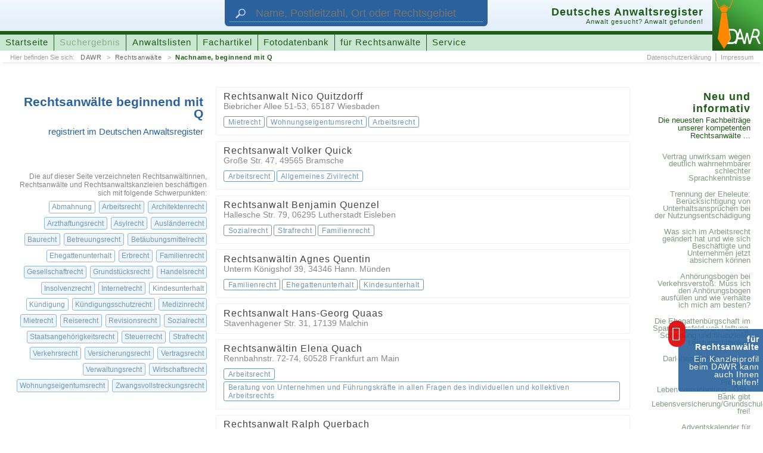

--- FILE ---
content_type: text/html; charset=UTF-8
request_url: https://www.anwaltsregister.de/Anwaelte_aus_Deutschland/Nachnamen_beginnend_mit_Q.html
body_size: 28382
content:
<!DOCTYPE html>
<html id="pl2" xmlns:og="http://opengraphprotocol.org/schema/" xmlns:fb="http://www.facebook.com/2008/fbml"><head><title>DAWR > Rechtsanwälte beginnend mit Q < Deutsches Anwaltsregister</title><link rel="canonical" href="https://www.anwaltsregister.de/Anwaelte_aus_Deutschland/Nachnamen_beginnend_mit_Q.html">  <meta http-equiv="content-type" content="text/html; charset=UTF-8"><meta name="description" content="Mit Q beginnenden Rechtsanwälte1"><meta name="author" content="ra-online GmbH"><meta name="publisher" content="ra-online GmbH, Berlin"><meta name="resource-type" content="document"><meta name="audience" content="alle"><meta name="page-type" content="Suchportal"><meta name="page-topic" content="Anwaltssuche mit juristischen Zusatzinformationen"><meta http-equiv="content-script-type" content="text/javascript"><meta http-equiv="content-style-type" content="text/css"><meta http-equiv="content-language" content="de"><meta name="language" content="de"><meta name="generator" content="ra-page - developed from ra-online GmbH"><meta name="copyright" content="ra-online GmbH, 2006-23"><meta name="robots" content="index, follow"><meta name="viewport" content="width: device-width, initial-scale=1"><meta property="og:title" content="DAWR &gt; Rechtsanwälte beginnend mit Q &lt; Deutsches Anwaltsregister"><meta property="og:type" content="website"><meta property="og:url" content="http://www.anwaltsregister.de/Anwaelte_aus_Deutschland/Nachnamen_beginnend_mit_Q.html"><meta property="og:image" content="http://www.anwaltsregister.de/layout/2015SpLA.original/images/facebookLogo_DAWR.png"><meta property="og:image:width" content="300"><meta property="og:image:height" content="300"><meta property="og:description" content="Mit Q beginnenden Rechtsanwälte1"><meta property="og:site_name" content="anwaltsregister.de"><meta property="fb:app_id" content="1666603953590761"><meta name="DC.title" content="DAWR &gt; Rechtsanwälte beginnend mit Q &lt; Deutsches Anwaltsregister"><meta name="DC.subject" content="Rechtsanwaltsverzeichnis, Urteil, Beschluss, Information"><meta name="DC.description" content="Mit Q beginnenden Rechtsanwälte1"><meta name="DC.creator" content="ra-online GmbH"><meta name="DC.publisher" content="ra-online GmbH, Berlin"><meta name="DC.contributor" content="Marco Mruk (ra-online GmbH), Stefan Janus (ra-online GmbH)"><meta name="DC.type" content="Text"><meta name="DC.format" content="Text"><meta name="DC.format.medium" scheme="IMT" content="text/html"><meta name="DC.identifier" scheme="URI" content="https://www.anwaltsregister.de/Anwaelte_aus_Deutschland/Nachnamen_beginnend_mit_Q.html"><meta name="DC.language" scheme="RFC3066" content="de-DE"><meta name="DC.coverage" content="Berlin"><meta name="DC.rightsHolder" content="ra-online GmbH, 2006-23"><meta name="DC.rights" content="© Copyright by ra-online GmbH, 2006-23"><link rel="icon" href="../layout/2015SpLA.original/images/favicon.ico" type="image/ico"><link rel="shortcut icon" href="../layout/2015SpLA.original/images/favicon.ico"><link rel="apple-touch-icon" href="../layout/2015SpLA.original/images/apple-touch-icon-57x57-precomposed.png"><link rel="apple-touch-icon" sizes="72x72" href="../layout/2015SpLA.original/images/apple-touch-icon-72x72-precomposed.png"><link rel="apple-touch-icon" sizes="76x76" href="../layout/2015SpLA.original/images/apple-touch-icon-76x76-precomposed.png"><link rel="apple-touch-icon" sizes="114x114" href="../layout/2015SpLA.original/images/apple-touch-icon-114x114-precomposed.png"><link rel="apple-touch-icon" sizes="120x120" href="../layout/2015SpLA.original/images/apple-touch-icon-120x120-precomposed.png"><link rel="apple-touch-icon" sizes="144x144" href="../layout/2015SpLA.original/images/apple-touch-icon-144x144-precomposed.png"><link rel="apple-touch-icon" sizes="152x152" href="../layout/2015SpLA.original/images/apple-touch-icon-152x152-precomposed.png"><script type="application/ld+json">{"@context":"https:\/\/schema.org","@type":"BreadcrumbList","itemListElement":[{"@type":"ListItem","position":1,"name":"DAWR","item":"https:\/\/www.anwaltsregister.de\/"},{"@type":"ListItem","position":2,"name":"Rechtsanw\u00e4lte","item":"https:\/\/www.anwaltsregister.de\/Anwaelte_aus_Deutschland.html"},{"@type":"ListItem","position":3,"name":"Nachname, beginnend mit Q","item":"https:\/\/www.anwaltsregister.de\/Anwaelte_aus_Deutschland\/Nachnamen_beginnend_mit_Q.html"}]}</script><script type="application/ld+json">{ "@context": "https://schema.org", "@type": "WebSite", "url": "https://www.anwaltsregister.de/", "potentialAction": {  "@type": "SearchAction",  "target": {   "@type": "EntryPoint",   "urlTemplate": "../Anwaltssuche.htmlq={search_term_string}&ref=google"  },  "query-input": "required name=search_term_string" }}</script> <script type="text/javascript"><!--
window.cookieconsent_options = { message: 'Wir benutzen Cookies zur Analyse, für Werbung und die individuelle Anpassung unserer Webseite. Mit der weiteren Nutzung von anwaltsregister.de erklären Sie sich damit einverstanden.', dismiss: 'Einverstanden', learnMore: 'Weitere&nbsp;Informationen', link: 'https://www.anwaltsregister.de/Impressum.html', theme: '../layout/2015SpLA.original/css/cookieConsent_dark-bottom.css' };
--></script><link rel="stylesheet" media="all" type="text/css" href="../_temp/compile/css538b66f1c5099993c85b168c08eb5e68c492378399.css"></head><body id="page_attorneylist"><script type="text/javascript"  src="../_temp/compile/complete.760611630a6a8ff05d2f0137a9faf1db.js"></script>  <div style="font-size: 0.01pt;">&nbsp;</div><div id="technicalHint" class="nonVisibleElements">
wichtiger technischer Hinweis:<br>
Sie sehen diese Hinweismeldung, weil Sie entweder die Darstellung von Cascading Style Sheets (CSS) in Ihrem Browser unterbunden haben, Ihr Browser nicht vollst�ndig mit dem Standard HTML 5 kompatibel ist oder ihr Browsercache die Stylesheet-Angaben 'verschluckt' hat. Lesen Sie mehr zu diesem Thema und weitere Informationen zum Design dieser Homepage unter folgender Adresse:&nbsp;&nbsp;&nbsp;->&nbsp;&nbsp;<a href="https://www.anwaltsregister.de/technische_Hinweise.htm" rel="nofollow" target="_blank">weitere Hinweise und Informationen</a></div><a id="documentbegin"></a><div id="body" role="ssmContent"><header id="headerMain" itemscope itemtype="http://schema.org/WebSite" role="ssmFixedHeader"><meta itemprop="url" content="https://www.anwaltsregister.de/"/><div role="ssmMenu"><div id="attorneysearchForm"><div class="wrapper"><form class="attorneysearch" action="../Anwaltssuche.html" target="_self" method="get"><input id="attorneysearchReferer" name="ref" type="hidden" value="headersegment"><input id="attorneysearchQuery" name="q" class="textfield" type="text" maxlength="" title="Geben Sie hier den Namen des Rechtsanwalts oder der Rechtsanwältin, die Postleitzahl, den Ort oder das Rechtsgebiet ein, nach dem gesucht werden soll." placeholder="Name, Postleitzahl, Ort oder Rechtsgebiet" itemprop="query-input"><input id="attorneysearchSubmit" class="button" type="submit" value="suchen" title="Klicken Sie hier, um die Suche zu starten."></form><div class="symbol"><img src="[data-uri]" width="132" height="88" border="0" alt="Suche" title="Suche"></div></div></div><div class="wrapper"><div id="logo"><a href="https://www.anwaltsregister.de/" target="_self" title="Das Deutsche Anwaltsregister (DAWR) hilft Ihnen einen Rechtsanwalt oder eine Rechstanwältin zu finden!"><img src="[data-uri]" width="128" height="128" border="0" alt="Logo des Deutschen Anwaltsregister (DAWR)"></a></div><div id="headerSegmentA"><div class="wrapper">   <div id="attorneysearchActivation"><span class="buttonLabel">Anwalt suchen</span><span class="hover">&nbsp;</span></div><div id="mainMenuActivation" role="ssmOpenButton"><span class="buttonLabel">Menü einblenden</span>&nbsp;</div></div></div><div id="headerSegmentB"><div class="wrapper"><div class="titleAndSloganBlock"><h3 class="title">Deutsches Anwaltsregister</h3><h4 class="subtitle">Anwalt gesucht? Anwalt gefunden!</h4><p class="homeLink"><img src="[data-uri]"></img><span class="link"><span class="label">URL des Portals:</span> https://www.anwaltsregister.de/</span></p></div><nav id="mainMenuline"><ul><li class="menuEntryUnselected"><a class="link" href="https://www.anwaltsregister.de/" target="_self" title="Wechsle zur Startseite">Startseite</a></li><li class="menuEntryUnselected"><span class="link" title="Unsere Anwaltssuche findet alle bei uns registrierten Rechtsanwältinnen und Rechtsanwälte">Suchergebnis</span></li><li class="menuEntryUnselected"><a class="link" href="https://www.anwaltsregister.de/Anwaelte_aus_Deutschland.html" target="_self" title="Alle bei uns registrierten Rechtsanwältinnen und Rechtsanwälte finden Sie sortiert in verschiedenen Auflistungen">Anwaltslisten</a></li><li class="menuEntryUnselected"><a class="link" href="https://www.anwaltsregister.de/interessante_Fachartikel_von_kompetenten_Autoren.html" target="_self" title="Hier veröffentlichen kompetente Rechtsanwälte Fachartikel zu interessanten Themen ...">Fachartikel</a></li><li class="menuEntryUnselected"><a class="link" href="https://www.anwaltsregister.de/Foto" target="_self" title="Nutzen Sie unsere Sammlung von Fotos und Grafiken für den kostenlosen Einsatz im Internet ...">Fotodatenbank</a></li><li class="menuEntryUnselected"><a class="link" href="https://www.anwaltsregister.de/Anwaltsmarketing_-_Neue_Mandate_fuer_Rechtsanwaelte_durch_Internet_und_Marketing.html" target="_self" title="Für Rechtsanwälte und Rechtsanwältinnen bietet unser Portal viele Möglichkeiten sich bekannt zu machen  ...">für Rechtsanwälte</a></li><li class="menuEntryUnselected"><a class="link" href="https://www.anwaltsregister.de/Service.html" target="_self" title="Klicken Sie hier um die DAWR-Schmerzensgeldtabelle oder den DAWR-Scheidungskostenrechner aufzurufen ...">Service</a></li></ul></nav></div></div><div id="headerSegmentC"><div class="wrapper">   <nav id="bcNav" class="bcNav"><span class="hint">Hier befinden Sie sich: </span><ul><li><a href="https://www.anwaltsregister.de/" target="_self" title="Startseite des Deutschen Anwaltsregisters (DAWR)">DAWR</a></li><li><a href="https://www.anwaltsregister.de/Anwaelte_aus_Deutschland.html" target="_self" title="Alle bei uns registrierten Rechtsanwältinnen und Rechtsanwälte finden Sie sortiert in verschiedenen Auflistungen">Rechtsanwälte</a></li><li class="lastLevel"><a href="https://www.anwaltsregister.de/Anwaelte_aus_Deutschland/Nachnamen_beginnend_mit_Q.html" target="_self" title="Finden Sie hier alle registrierten Rechtsanwälte, deren Nachname mit Q beginnt ...">Nachname, beginnend mit Q</a></li></ul></nav><nav class="subMenuline subMenulineRight"><ul><li><a class="link" href="https://www.anwaltsregister.de/Datenschutzerklaerung.html" target="_self" title="Öffne die Datenschutzerklärung">Datenschutzerklärung</a></li><li><a class="link" href="https://www.anwaltsregister.de/Impressum.html" target="_self" title="Wechsle zum Impressum">Impressum</a></li></ul></nav></div></div></div></div></header><div id="bodyLevel1"><div id="bodyLevel2"><div id="attorneylist"><div id="attorneylist" class="xxxs4 xxs4 xs18 s12 m12 l12 xl10 xxl10 xxxl10 xxxxl10 columns"><div class="xxxs4 xxs4 xs18 s12 m4 l4 xl4 xxl4 xxxl4 xxxxl4 columns"><div id="attorneylistInfoA"><div class="list_surname versionB"><h1 class="titleA">Rechtsanwälte beginnend mit Q <span class="titleB">registriert im Deutschen Anwaltsregister</span></h1></div></div><div id="attorneylistInfoB"><div class="versionA"><nav class="keywordLinkblock fieldsOfActivity"><p>Die auf dieser Seite verzeichneten Rechtsanwältinnen, Rechtsanwälte und Rechtsanwaltskanzleien beschäftigen sich mit folgende Schwerpunkten:<br><a class="linkB" href="https://www.anwaltsregister.de/Anwaelte_aus_Deutschland/Abmahnung/Nachnamen_beginnend_mit_Q.html" target="_self" title="Rechtsanwälte mit dem Schwerpunkt Abmahnung präsentieren sich hier ...">Abmahnung</a><span class="nV">, </span><a class="linkA" href="https://www.anwaltsregister.de/Anwaelte_aus_Deutschland/Arbeitsrecht/Nachnamen_beginnend_mit_Q.html" target="_self" title="Rechtsanwälte mit dem Schwerpunkt Arbeitsrecht präsentieren sich hier ...">Arbeitsrecht</a><span class="nV">, </span><a class="linkA" href="https://www.anwaltsregister.de/Anwaelte_aus_Deutschland/Architektenrecht/Nachnamen_beginnend_mit_Q.html" target="_self" title="Rechtsanwälte mit dem Schwerpunkt Architektenrecht präsentieren sich hier ...">Architektenrecht</a><span class="nV">, </span><a class="linkA" href="https://www.anwaltsregister.de/Anwaelte_aus_Deutschland/Arzthaftungsrecht/Nachnamen_beginnend_mit_Q.html" target="_self" title="Rechtsanwälte mit dem Schwerpunkt Arzthaftungsrecht präsentieren sich hier ...">Arzthaftungsrecht</a><span class="nV">, </span><a class="linkA" href="https://www.anwaltsregister.de/Anwaelte_aus_Deutschland/Asylrecht/Nachnamen_beginnend_mit_Q.html" target="_self" title="Rechtsanwälte mit dem Schwerpunkt Asylrecht präsentieren sich hier ...">Asylrecht</a><span class="nV">, </span><a class="linkA" href="https://www.anwaltsregister.de/Anwaelte_aus_Deutschland/Auslaenderrecht/Nachnamen_beginnend_mit_Q.html" target="_self" title="Rechtsanwälte mit dem Schwerpunkt Ausländerrecht präsentieren sich hier ...">Ausländerrecht</a><span class="nV">, </span><a class="linkA" href="https://www.anwaltsregister.de/Anwaelte_aus_Deutschland/Baurecht/Nachnamen_beginnend_mit_Q.html" target="_self" title="Rechtsanwälte mit dem Schwerpunkt Baurecht präsentieren sich hier ...">Baurecht</a><span class="nV">, </span><a class="linkA" href="https://www.anwaltsregister.de/Anwaelte_aus_Deutschland/Betreuungsrecht/Nachnamen_beginnend_mit_Q.html" target="_self" title="Rechtsanwälte mit dem Schwerpunkt Betreuungsrecht präsentieren sich hier ...">Betreuungsrecht</a><span class="nV">, </span><a class="linkA" href="https://www.anwaltsregister.de/Anwaelte_aus_Deutschland/Betaeubungsmittelrecht/Nachnamen_beginnend_mit_Q.html" target="_self" title="Rechtsanwälte mit dem Schwerpunkt Betäubungsmittelrecht präsentieren sich hier ...">Betäubungsmittelrecht</a><span class="nV">, </span><a class="linkB" href="https://www.anwaltsregister.de/Anwaelte_aus_Deutschland/Ehegattenunterhalt/Nachnamen_beginnend_mit_Q.html" target="_self" title="Rechtsanwälte mit dem Schwerpunkt Ehegattenunterhalt präsentieren sich hier ...">Ehegattenunterhalt</a><span class="nV">, </span><a class="linkA" href="https://www.anwaltsregister.de/Anwaelte_aus_Deutschland/Erbrecht/Nachnamen_beginnend_mit_Q.html" target="_self" title="Rechtsanwälte mit dem Schwerpunkt Erbrecht präsentieren sich hier ...">Erbrecht</a><span class="nV">, </span><a class="linkA" href="https://www.anwaltsregister.de/Anwaelte_aus_Deutschland/Familienrecht/Nachnamen_beginnend_mit_Q.html" target="_self" title="Rechtsanwälte mit dem Schwerpunkt Familienrecht präsentieren sich hier ...">Familienrecht</a><span class="nV">, </span><a class="linkA" href="https://www.anwaltsregister.de/Anwaelte_aus_Deutschland/Gesellschaftrecht/Nachnamen_beginnend_mit_Q.html" target="_self" title="Rechtsanwälte mit dem Schwerpunkt Gesellschaftrecht präsentieren sich hier ...">Gesellschaftrecht</a><span class="nV">, </span><a class="linkA" href="https://www.anwaltsregister.de/Anwaelte_aus_Deutschland/Grundstuecksrecht/Nachnamen_beginnend_mit_Q.html" target="_self" title="Rechtsanwälte mit dem Schwerpunkt Grundstücksrecht präsentieren sich hier ...">Grundstücksrecht</a><span class="nV">, </span><a class="linkA" href="https://www.anwaltsregister.de/Anwaelte_aus_Deutschland/Handelsrecht/Nachnamen_beginnend_mit_Q.html" target="_self" title="Rechtsanwälte mit dem Schwerpunkt Handelsrecht präsentieren sich hier ...">Handelsrecht</a><span class="nV">, </span><a class="linkA" href="https://www.anwaltsregister.de/Anwaelte_aus_Deutschland/Insolvenzrecht/Nachnamen_beginnend_mit_Q.html" target="_self" title="Rechtsanwälte mit dem Schwerpunkt Insolvenzrecht präsentieren sich hier ...">Insolvenzrecht</a><span class="nV">, </span><a class="linkA" href="https://www.anwaltsregister.de/Anwaelte_aus_Deutschland/Internetrecht/Nachnamen_beginnend_mit_Q.html" target="_self" title="Rechtsanwälte mit dem Schwerpunkt Internetrecht präsentieren sich hier ...">Internetrecht</a><span class="nV">, </span><a class="linkB" href="https://www.anwaltsregister.de/Anwaelte_aus_Deutschland/Kindesunterhalt/Nachnamen_beginnend_mit_Q.html" target="_self" title="Rechtsanwälte mit dem Schwerpunkt Kindesunterhalt präsentieren sich hier ...">Kindesunterhalt</a><span class="nV">, </span><a class="linkB" href="https://www.anwaltsregister.de/Anwaelte_aus_Deutschland/Kuendigung/Nachnamen_beginnend_mit_Q.html" target="_self" title="Rechtsanwälte mit dem Schwerpunkt Kündigung präsentieren sich hier ...">Kündigung</a><span class="nV">, </span><a class="linkA" href="https://www.anwaltsregister.de/Anwaelte_aus_Deutschland/Kuendigungsschutzrecht/Nachnamen_beginnend_mit_Q.html" target="_self" title="Rechtsanwälte mit dem Schwerpunkt Kündigungsschutzrecht präsentieren sich hier ...">Kündigungsschutzrecht</a><span class="nV">, </span><a class="linkA" href="https://www.anwaltsregister.de/Anwaelte_aus_Deutschland/Medizinrecht/Nachnamen_beginnend_mit_Q.html" target="_self" title="Rechtsanwälte mit dem Schwerpunkt Medizinrecht präsentieren sich hier ...">Medizinrecht</a><span class="nV">, </span><a class="linkA" href="https://www.anwaltsregister.de/Anwaelte_aus_Deutschland/Mietrecht/Nachnamen_beginnend_mit_Q.html" target="_self" title="Rechtsanwälte mit dem Schwerpunkt Mietrecht präsentieren sich hier ...">Mietrecht</a><span class="nV">, </span><a class="linkA" href="https://www.anwaltsregister.de/Anwaelte_aus_Deutschland/Reiserecht/Nachnamen_beginnend_mit_Q.html" target="_self" title="Rechtsanwälte mit dem Schwerpunkt Reiserecht präsentieren sich hier ...">Reiserecht</a><span class="nV">, </span><a class="linkA" href="https://www.anwaltsregister.de/Anwaelte_aus_Deutschland/Revisionsrecht/Nachnamen_beginnend_mit_Q.html" target="_self" title="Rechtsanwälte mit dem Schwerpunkt Revisionsrecht präsentieren sich hier ...">Revisionsrecht</a><span class="nV">, </span><a class="linkA" href="https://www.anwaltsregister.de/Anwaelte_aus_Deutschland/Sozialrecht/Nachnamen_beginnend_mit_Q.html" target="_self" title="Rechtsanwälte mit dem Schwerpunkt Sozialrecht präsentieren sich hier ...">Sozialrecht</a><span class="nV">, </span><a class="linkA" href="https://www.anwaltsregister.de/Anwaelte_aus_Deutschland/Staatsangehoerigkeitsrecht/Nachnamen_beginnend_mit_Q.html" target="_self" title="Rechtsanwälte mit dem Schwerpunkt Staatsangehörigkeitsrecht präsentieren sich hier ...">Staatsangehörigkeitsrecht</a><span class="nV">, </span><a class="linkA" href="https://www.anwaltsregister.de/Anwaelte_aus_Deutschland/Steuerrecht/Nachnamen_beginnend_mit_Q.html" target="_self" title="Rechtsanwälte mit dem Schwerpunkt Steuerrecht präsentieren sich hier ...">Steuerrecht</a><span class="nV">, </span><a class="linkA" href="https://www.anwaltsregister.de/Anwaelte_aus_Deutschland/Strafrecht/Nachnamen_beginnend_mit_Q.html" target="_self" title="Rechtsanwälte mit dem Schwerpunkt Strafrecht präsentieren sich hier ...">Strafrecht</a><span class="nV">, </span><a class="linkA" href="https://www.anwaltsregister.de/Anwaelte_aus_Deutschland/Verkehrsrecht/Nachnamen_beginnend_mit_Q.html" target="_self" title="Rechtsanwälte mit dem Schwerpunkt Verkehrsrecht präsentieren sich hier ...">Verkehrsrecht</a><span class="nV">, </span><a class="linkA" href="https://www.anwaltsregister.de/Anwaelte_aus_Deutschland/Versicherungsrecht/Nachnamen_beginnend_mit_Q.html" target="_self" title="Rechtsanwälte mit dem Schwerpunkt Versicherungsrecht präsentieren sich hier ...">Versicherungsrecht</a><span class="nV">, </span><a class="linkA" href="https://www.anwaltsregister.de/Anwaelte_aus_Deutschland/Vertragsrecht/Nachnamen_beginnend_mit_Q.html" target="_self" title="Rechtsanwälte mit dem Schwerpunkt Vertragsrecht präsentieren sich hier ...">Vertragsrecht</a><span class="nV">, </span><a class="linkA" href="https://www.anwaltsregister.de/Anwaelte_aus_Deutschland/Verwaltungsrecht/Nachnamen_beginnend_mit_Q.html" target="_self" title="Rechtsanwälte mit dem Schwerpunkt Verwaltungsrecht präsentieren sich hier ...">Verwaltungsrecht</a><span class="nV">, </span><a class="linkA" href="https://www.anwaltsregister.de/Anwaelte_aus_Deutschland/Wirtschaftsrecht/Nachnamen_beginnend_mit_Q.html" target="_self" title="Rechtsanwälte mit dem Schwerpunkt Wirtschaftsrecht präsentieren sich hier ...">Wirtschaftsrecht</a><span class="nV">, </span><a class="linkA" href="https://www.anwaltsregister.de/Anwaelte_aus_Deutschland/Wohnungseigentumsrecht/Nachnamen_beginnend_mit_Q.html" target="_self" title="Rechtsanwälte mit dem Schwerpunkt Wohnungseigentumsrecht präsentieren sich hier ...">Wohnungseigentumsrecht</a><span class="nV">, </span><a class="linkA" href="https://www.anwaltsregister.de/Anwaelte_aus_Deutschland/Zwangsvollstreckungsrecht/Nachnamen_beginnend_mit_Q.html" target="_self" title="Rechtsanwälte mit dem Schwerpunkt Zwangsvollstreckungsrecht präsentieren sich hier ...">Zwangsvollstreckungsrecht</a></p></nav>   </div></div></div><div class="xxxs4 xxs4 xs18 s12 m8 l8 xl8 xxl8 xxxl8 xxxxl8 columns"><nav id="attorneylistLinks">    <ul><li layout="B"><a href="https://www.anwaltsregister.de/Rechtsanwalt_Nico_Quitzdorff.av1610710.html" target="_self" title="Erfahren Sie mehr zu Rechtsanwalt Nico Quitzdorff"><span class="displayName">Rechtsanwalt Nico Quitzdorff</span><br><span class="address"><span class="street">Biebricher Allee 51-53</span>, <span class="postcode">65187</span> <span class="municipality">Wiesbaden</span></span><br><span class="fieldsOfActivity"><strong>Mietrecht</strong><span>, </span><strong>Wohnungseigentumsrecht</strong><span>, sowie </span><strong>Arbeitsrecht</strong></span>      </a></li>     <li layout="B"><a href="https://www.anwaltsregister.de/Rechtsanwalt_Volker_Quick.av2305502.html" target="_self" title="Erfahren Sie mehr zu Rechtsanwalt Volker Quick"><span class="displayName">Rechtsanwalt Volker Quick</span><br><span class="address"><span class="street">Große Str. 47</span>, <span class="postcode">49565</span> <span class="municipality">Bramsche</span></span><br><span class="fieldsOfActivity"><strong>Arbeitsrecht</strong><span>, sowie </span><strong>Allgemeines Zivilrecht</strong></span>      </a></li>     <li layout="B"><a href="https://www.anwaltsregister.de/Rechtsanwalt_Benjamin_Quenzel.av1262101.html" target="_self" title="Erfahren Sie mehr zu Rechtsanwalt Benjamin Quenzel"><span class="displayName">Rechtsanwalt Benjamin Quenzel</span><br><span class="address"><span class="street">Hallesche Str. 79</span>, <span class="postcode">06295</span> <span class="municipality">Lutherstadt Eisleben</span></span><br><span class="fieldsOfActivity"><strong>Sozialrecht</strong><span>, </span><strong>Strafrecht</strong><span>, sowie </span><strong>Familienrecht</strong></span>      </a></li>     <li layout="B"><a href="https://www.anwaltsregister.de/Rechtsanwaeltin_Agnes_Quentin.av2231101.html" target="_self" title="Erfahren Sie mehr zu Rechtsanwältin Agnes Quentin"><span class="displayName">Rechtsanwältin Agnes Quentin</span><br><span class="address"><span class="street">Unterm Königshof 39</span>, <span class="postcode">34346</span> <span class="municipality">Hann. Münden</span></span><br><span class="fieldsOfActivity"><strong>Familienrecht</strong><span>, </span><strong>Ehegattenunterhalt</strong><span>, sowie </span><strong>Kindesunterhalt</strong></span>      </a></li>     <li layout="B"><a href="https://www.anwaltsregister.de/Rechtsanwalt_Hans-Georg_Quaas.av2001801.html" target="_self" title="Erfahren Sie mehr zu Rechtsanwalt Hans-Georg Quaas"><span class="displayName">Rechtsanwalt Hans-Georg Quaas</span><br><span class="address"><span class="street">Stavenhagener Str. 31</span>, <span class="postcode">17139</span> <span class="municipality">Malchin</span></span></a></li>     <li layout="B"><a href="https://www.anwaltsregister.de/Rechtsanwaeltin_Elena_Quach.av1810101.html" target="_self" title="Erfahren Sie mehr zu Rechtsanwältin Elena Quach"><span class="displayName">Rechtsanwältin Elena Quach</span><br><span class="address"><span class="street">Rennbahnstr. 72-74</span>, <span class="postcode">60528</span> <span class="municipality">Frankfurt am Main</span></span><br><span class="fieldsOfActivity"><strong>Arbeitsrecht</strong><span>, sowie </span><strong>Beratung von Unternehmen und Führungskräfte in allen Fragen des individuellen und kollektiven Arbeitsrechts</strong></span>      </a></li>     <li layout="B"><a href="https://www.anwaltsregister.de/Rechtsanwalt_Ralph_Querbach.av2018901.html" target="_self" title="Erfahren Sie mehr zu Rechtsanwalt Ralph Querbach"><span class="displayName">Rechtsanwalt Ralph Querbach</span><br><span class="address"><span class="street">Gerichtsstr. 4</span>, <span class="postcode">56068</span> <span class="municipality">Koblenz</span></span><br><span class="fieldsOfActivity"><strong>Verkehrsrecht</strong><span>, </span><strong>Betäubungsmittelrecht</strong><span>, sowie </span><strong>Revisionsrecht</strong></span>      </a></li>     <li layout="B"><a href="https://www.anwaltsregister.de/Rechtsanwalt_Wolf-Peter_Quensell.av2156401.html" target="_self" title="Erfahren Sie mehr zu Rechtsanwalt Wolf-Peter Quensell"><span class="displayName">Rechtsanwalt Wolf-Peter Quensell</span><br><span class="address"><span class="street">Karl-Liebknecht-Str. 34</span>, <span class="postcode">19348</span> <span class="municipality">Perleberg</span></span><br><span class="fieldsOfActivity"><strong>Baurecht</strong><span>, </span><strong>Architektenrecht</strong><span>, sowie </span><strong>Verwaltungsrecht</strong></span>      </a></li>     <li layout="B"><a href="https://www.anwaltsregister.de/Rechtsanwaeltin_Claudia_Quahl-Rux.av1197901.html" target="_self" title="Erfahren Sie mehr zu Rechtsanwältin Claudia Quahl-Rux"><span class="displayName">Rechtsanwältin Claudia Quahl-Rux</span><br><span class="address"><span class="street">Salomon-Goldschmidt-Str. 10</span>, <span class="postcode">16225</span> <span class="municipality">Eberswalde</span></span><br><span class="fieldsOfActivity"><strong>Familienrecht</strong><span>, </span><strong>Vertragsrecht</strong><span>, sowie </span><strong>Zwangsvollstreckungsrecht</strong></span>      </a></li>     <li layout="B"><a href="https://www.anwaltsregister.de/Rechtsanwaeltin_Gerda_Queisser.av2298301.html" target="_self" title="Erfahren Sie mehr zu Rechtsanwältin Gerda Queißer"><span class="displayName">Rechtsanwältin Gerda Queißer</span><br><span class="address"><span class="street">Kurt-Pchalek-Str. 27</span>, <span class="postcode">02625</span> <span class="municipality">Bautzen</span></span><br><span class="fieldsOfActivity"><strong>Familienrecht</strong><span>, sowie </span><strong>Erbrecht</strong></span>      </a></li>     <li layout="B"><a href="https://www.anwaltsregister.de/Rechtsanwalt_Ditmar_Quade.av1803601.html" target="_self" title="Erfahren Sie mehr zu Rechtsanwalt Ditmar Quade"><span class="displayName">Rechtsanwalt Ditmar Quade</span><br><span class="address"><span class="street">Eschengrunder Str. 12</span>, <span class="postcode">17034</span> <span class="municipality">Neubrandenburg</span></span></a></li>     <li layout="B"><a href="https://www.anwaltsregister.de/Rechtsanwalt_Peter_Johannes_Quix.av2065101.html" target="_self" title="Erfahren Sie mehr zu Rechtsanwalt Peter Johannes Quix"><span class="displayName">Rechtsanwalt Peter Johannes Quix</span><br><span class="address"><span class="street">Theodor-Heuss-Platz 9</span>, <span class="postcode">41747</span> <span class="municipality">Viersen</span></span><br><span class="fieldsOfActivity"><strong>Sozialrecht</strong><span>, </span><strong>Betreuungsrecht</strong><span>, sowie </span><strong>Mietrecht</strong></span>      </a></li>     <li layout="B"><a href="https://www.anwaltsregister.de/Rechtsanwaeltin_Elfriede_Quedenbaum.av2250101.html" target="_self" title="Erfahren Sie mehr zu Rechtsanwältin Elfriede Quedenbaum"><span class="displayName">Rechtsanwältin Elfriede Quedenbaum</span><br><span class="address"><span class="street">Großer Vogelsang 2</span>, <span class="postcode">23936</span> <span class="municipality">Grevesmühlen</span></span><br><span class="fieldsOfActivity"><strong>Erbrecht</strong><span>, </span><strong>Grundstücksrecht</strong><span>, sowie </span><strong>Sozialrecht</strong></span>      </a></li>     <li layout="B"><a href="https://www.anwaltsregister.de/Rechtsanwalt_Norbert_Quest.av2261001.html" target="_self" title="Erfahren Sie mehr zu Rechtsanwalt Norbert Quest"><span class="displayName">Rechtsanwalt Norbert Quest</span><br><span class="address"><span class="street">Südstr. 26</span>, <span class="postcode">32657</span> <span class="municipality">Lemgo</span></span><br><span class="fieldsOfActivity"><strong>Arbeitsrecht</strong><span>, </span><strong>Strafrecht</strong><span>, sowie </span><strong>Verkehrsrecht</strong></span>      </a></li>     <li layout="B"><a href="https://www.anwaltsregister.de/Rechtsanwalt_Wolfgang_Quander.av1598601.html" target="_self" title="Erfahren Sie mehr zu Rechtsanwalt Wolfgang Quander"><span class="displayName">Rechtsanwalt Wolfgang Quander</span><br><span class="address"><span class="street">Münchenerstr. 47</span>, <span class="postcode">82131</span> <span class="municipality">Gauting</span></span><br><span class="fieldsOfActivity"><strong>Steuerrecht</strong><span>, </span><strong>Erbrecht</strong><span>, sowie </span><strong>Reiserecht</strong></span>      </a></li>     <li layout="B"><a href="https://www.anwaltsregister.de/Rechtsanwalt_Franz-Rudolf_Querbach.av2007101.html" target="_self" title="Erfahren Sie mehr zu Rechtsanwalt Franz-Rudolf Querbach"><span class="displayName">Rechtsanwalt Franz-Rudolf Querbach</span><br><span class="address"><span class="street">Am Bahnhof 1</span>, <span class="postcode">56154</span> <span class="municipality">Boppard</span></span><br><span class="fieldsOfActivity"><strong>Steuerrecht</strong></span>      </a></li>     <li layout="B"><a href="https://www.anwaltsregister.de/Rechtsanwalt_Christoph_Quittnat.av1524201.html" target="_self" title="Erfahren Sie mehr zu Rechtsanwalt Christoph Quittnat"><span class="displayName">Rechtsanwalt Christoph Quittnat</span><br><span class="address"><span class="street">Bahnhofstr. 80 - 82</span>, <span class="postcode">75417</span> <span class="municipality">Mühlacker</span></span><br><span class="fieldsOfActivity"><strong>Arbeitsrecht</strong><span>, </span><strong>Kündigungsschutzrecht</strong><span>, sowie </span><strong>Insolvenzrecht</strong></span>      </a></li>     <li layout="B"><a href="https://www.anwaltsregister.de/Rechtsanwalt_Philip_Quick.av2305505.html" target="_self" title="Erfahren Sie mehr zu Rechtsanwalt Philip Quick"><span class="displayName">Rechtsanwalt Philip Quick</span><br><span class="address"><span class="street">Große Str. 47</span>, <span class="postcode">49565</span> <span class="municipality">Bramsche</span></span><br><span class="fieldsOfActivity"><strong>Mietrecht</strong><span>, </span><strong>Versicherungsrecht</strong><span>, sowie </span><strong>Reiserecht</strong></span>      </a></li>     <li layout="B"><a href="https://www.anwaltsregister.de/Rechtsanwaeltin_Manuela_Quaiser.av1969305.html" target="_self" title="Erfahren Sie mehr zu Rechtsanwältin Manuela Quaiser"><span class="displayName">Rechtsanwältin Manuela Quaiser</span><br><span class="address"><span class="street">Bürgermeister-Reiger-Str. 16</span>, <span class="postcode">86720</span> <span class="municipality">Nördlingen</span></span><br><span class="fieldsOfActivity"><strong>Sozialrecht</strong><span>, </span><strong>Strafrecht</strong><span>, sowie </span><strong>Verwaltungsrecht</strong></span>      </a></li>     <li layout="B"><a href="https://www.anwaltsregister.de/Rechtsanwalt_Martin_Quirmbach.av1150801.html" target="_self" title="Erfahren Sie mehr zu Rechtsanwalt Martin Quirmbach"><span class="displayName">Rechtsanwalt Martin Quirmbach</span><br><span class="address"><span class="street">Robert-Bosch-Str. 12, Haus V</span>, <span class="postcode">56410</span> <span class="municipality">Montabaur</span></span><br><span class="fieldsOfActivity"><strong>Verkehrsrecht</strong><span>, </span><strong>Medizinrecht</strong><span>, sowie </span><strong>Arzthaftungsrecht</strong></span>      </a></li>     <li layout="B"><a href="https://www.anwaltsregister.de/Rechtsanwaeltin_Cornelia_Quadt.av1504802.html" target="_self" title="Erfahren Sie mehr zu Rechtsanwältin Cornelia Quadt"><span class="displayName">Rechtsanwältin Cornelia Quadt</span><br><span class="address"><span class="street">Bismarckstr. 8</span>, <span class="postcode">79761</span> <span class="municipality">Waldshut-Tiengen</span></span><br><span class="fieldsOfActivity"><strong>Ausländerrecht</strong><span>, </span><strong>Asylrecht</strong><span>, sowie </span><strong>Staatsangehörigkeitsrecht</strong></span>      </a></li>     <li layout="B"><a href="https://www.anwaltsregister.de/Rechtsanwalt_Gerhard_Quednau.av1266601.html" target="_self" title="Erfahren Sie mehr zu Rechtsanwalt Gerhard Quednau"><span class="displayName">Rechtsanwalt Gerhard Quednau</span><br><span class="address"><span class="street">Marienstr. 28</span>, <span class="postcode">66287</span> <span class="municipality">Quierschied</span></span></a></li>     <li layout="B"><a href="https://www.anwaltsregister.de/Rechtsanwalt_Uwe_Quast.av1314801.html" target="_self" title="Erfahren Sie mehr zu Rechtsanwalt Uwe Quast"><span class="displayName">Rechtsanwalt Uwe Quast</span><br><span class="address"><span class="street">Friedelstr. 6</span>, <span class="postcode">12047</span> <span class="municipality">Berlin</span></span><br><span class="fieldsOfActivity"><strong>Steuerrecht</strong><span>, </span><strong>Gesellschaftrecht</strong><span>, sowie </span><strong>Wirtschaftsrecht</strong></span>      </a></li>     <li layout="B"><a href="https://www.anwaltsregister.de/Rechtsanwalt_Werner_Querl.av1547304.html" target="_self" title="Erfahren Sie mehr zu Rechtsanwalt Werner Querl"><span class="displayName">Rechtsanwalt Werner Querl</span><br><span class="address"><span class="street">An der Burgermühle 4</span>, <span class="postcode">83022</span> <span class="municipality">Rosenheim</span></span><br><span class="fieldsOfActivity"><strong>Arbeitsrecht</strong><span>, </span><strong>Familienrecht</strong><span>, sowie </span><strong>Handelsrecht</strong></span>      </a></li>     <li layout="B"><a href="https://www.anwaltsregister.de/Rechtsanwalt_Claas-Henrich_Quentmeier.av1730704.html" target="_self" title="Erfahren Sie mehr zu Rechtsanwalt Claas-Henrich Quentmeier"><span class="displayName">Rechtsanwalt Claas-Henrich Quentmeier</span><br><span class="address"><span class="street">Moltkestr. 2</span>, <span class="postcode">32756</span> <span class="municipality">Detmold</span></span><br><span class="fieldsOfActivity"><strong>Verkehrsrecht</strong><span>, </span><strong>Mietrecht</strong><span>, sowie </span><strong>Internetrecht</strong></span>      </a></li>     <li layout="B"><a href="https://www.anwaltsregister.de/Rechtsanwalt_Helmut-Michael_Quester.av1836401.html" target="_self" title="Erfahren Sie mehr zu Rechtsanwalt Helmut-Michael Quester"><span class="displayName">Rechtsanwalt Helmut-Michael Quester</span><br><span class="address"><span class="street">Hauptstr. 3</span>, <span class="postcode">54634</span> <span class="municipality">Bitburg</span></span></a></li>    </ul>   </nav><div class="registerHintBlock"><span class="placeholder"><span class="text"><p class="lineA">Sie sind Rechtsanwältin oder Rechtsanwalt und nicht in unserer Liste?</p><p class="lineB">Dann melden Sie sich jetzt an und nutzen Sie viele weitere Vorteile!</p></span><span class="links"><a class="linkA" href="https://www.anwaltsregister.de/Hier_koennen_Sie_Ihr_verbessertes_Anwaltsmarketing_bestellen.html" target="_blank" title="Laden Sie sich unser Anmeldeformular herunter und lassen Sie sich noch heute im Deutschen Anwaltsregister (DAWR) eintragen!">Gleich anmelden!</a><a class="linkB" href="https://www.anwaltsregister.de/Anwaltsmarketing_-_Neue_Mandate_fuer_Rechtsanwaelte_durch_Internet_und_Marketing.html" target="_self" title="Klicken Sie hier und erfahren Sie mehr zum Anwaltseintrag beim  Deutschen Anwaltsregister (DAWR)!">mehr Informationen</a></span></span></div></div> </div><div id="linkSegment" class="columns xxxs4 xxs4 xs18 s12 m12 l12 xl2 xxl2 xxxl2 xxxxl2"><div class="box"><h6>Neu und informativ<span style="display: none;"> - </span><span>Die neuesten Fachbeiträge unserer kompetenten Rechtsanwälte ...</span></h6><nav class="linkBlock"><ul class="partA"><li class="first"><a class="articleLink" href="https://www.anwaltsregister.de/Anwaltstipps/Vertrag_unwirksam_wegen_deutlich_wahrnehmbarer_schlechter_Sprachkenntnisse.d10795.html" target="_self" title="Lesen Sie hier den vollständigen Artikel ...">Vertrag unwirksam wegen deutlich wahrnehmbarer schlechter Sprachkenntnisse</a></li><li><a class="articleLink" href="https://www.anwaltsregister.de/Anwaltstipps/Trennung_der_Eheleute_Beruecksichtigung_von_Unterhaltsanspruechen_bei_der_Nutzungsentschaedigung.d10794.html" target="_self" title="Lesen Sie hier den vollständigen Artikel ...">Trennung der Eheleute: Berücksichtigung von Unterhaltsansprüchen bei der Nutzungsentschädigung</a></li><li><a class="articleLink" href="https://www.anwaltsregister.de/Rechtsratgeber/Was_sich_im_Arbeitsrecht_geaendert_hat_und_wie_sich_Beschaeftigte_und_Unternehmen_jetzt_absichern_koennen.d10793.html" target="_self" title="Lesen Sie hier den vollständigen Artikel ...">Was sich im Arbeitsrecht geändert hat und wie sich Beschäftigte und Unternehmen jetzt absichern können</a></li><li><a class="articleLink" href="https://www.anwaltsregister.de/Rechtsfragen/Anhoerungsbogen_bei_Verkehrsverstoss_Muss_ich_den_Anhoerungsbogen_ausfuellen_und_wie_verhalte_ich_mich_am_besten.d614.html" target="_self" title="Lesen Sie hier den vollständigen Artikel ...">Anhörungsbogen bei Verkehrsverstoß: Muss ich den Anhörungsbogen ausfüllen und wie verhalte ich mich am besten?</a></li><li><a class="articleLink" href="https://www.anwaltsregister.de/Anwaltstipps/Die_Ehegattenbuergschaft_im_Spannungsfeld_von_Haftung_Scheidung_und_finanzieller_Leistungsfaehigkeit.d10792.html" target="_self" title="Lesen Sie hier den vollständigen Artikel ...">Die Ehegattenbürgschaft im Spannungsfeld von Haftung, Scheidung und finanzieller Leistungsfähigkeit</a></li><li><a class="articleLink" href="https://www.anwaltsregister.de/Anwaltstipps/Darlehenskuendigung_Ihrer_Bank_rechtens.d10791.html" target="_self" title="Lesen Sie hier den vollständigen Artikel ...">Darlehenskündigung Ihrer Bank rechtens?</a></li><li><a class="articleLink" href="https://www.anwaltsregister.de/Anwaltstipps/Freigabe_Lebensversicherung_-_DSL-Bank_gibt_LebensversicherungGrundschuldsicherheit_frei.d10790.html" target="_self" title="Lesen Sie hier den vollständigen Artikel ...">Freigabe Lebensversicherung - DSL-Bank gibt Lebensversicherung/Grundschuldsicherheit frei!</a></li><li><a class="articleLink" href="https://www.anwaltsregister.de/Rechtsratgeber/Adventskalender_fuer_Rechtsanwaeltinnen_und_Rechtsanwaelte.d10789.html" target="_self" title="Lesen Sie hier den vollständigen Artikel ...">Adventskalender für Rechtsanwältinnen und Rechtsanwälte</a></li><li><a class="articleLink" href="https://www.anwaltsregister.de/Rechtsnachrichten/Bundesverfassungsgericht_schliesst_Untersuchung_zum_vorzeitigen_Bekanntwerden_der_schriftlichen_Urteilsgruende_in_Sachen_Bundeswahlgesetz_2023_ab.d10788.html" target="_self" title="Lesen Sie hier den vollständigen Artikel ...">Bundesverfassungsgericht schließt Untersuchung zum vorzeitigen Bekanntwerden der schriftlichen Urteilsgründe in Sachen &bdquo;Bundeswahlgesetz 2023&ldquo; ab</a></li><li><a class="articleLink" href="https://www.anwaltsregister.de/Fachbeitraege/Fristen_im_Griff_und_Akten_ueberall_verfuegbar_Die_Vorteile_moderner_Kanzleisoftware.d10787.html" target="_self" title="Lesen Sie hier den vollständigen Artikel ...">Fristen im Griff und Akten überall verfügbar: Die Vorteile moderner Kanzleisoftware</a></li></ul><ul class="partB"><li><a class="articleLink" href="https://www.anwaltsregister.de/Rechtsratgeber/Ihre_Rechte_und_wie_Sie_sich_bei_einem_Sexualdelikt_verteidigen_koennen.d10786.html" target="_self" title="Lesen Sie hier den vollständigen Artikel ...">Ihre Rechte und wie Sie sich bei einem Sexual&shy;delikt verteidigen können</a></li><li><a class="articleLink" href="https://www.anwaltsregister.de/Rechtsnachrichten/Land_Sachsen_verdient_nicht_mehr_am_DDR-Hit_Am_Fenster.d10785.html" target="_self" title="Lesen Sie hier den vollständigen Artikel ...">Land Sachsen verdient nicht mehr am DDR-Hit &bdquo;Am Fenster&ldquo;</a></li><li><a class="articleLink" href="https://www.anwaltsregister.de/Rechtsnachrichten/Flughafen_BER_verklagt_Mitglieder_der_Letzten_Generation_wegen_Stoerung_des_Flugbetriebs_auf_Schadenersatz.d10784.html" target="_self" title="Lesen Sie hier den vollständigen Artikel ...">Flughafen BER verklagt Mitglieder der &bdquo;Letzten Generation&ldquo; wegen Störung des Flugbetriebs auf Schadenersatz</a></li><li><a class="articleLink" href="https://www.anwaltsregister.de/Rechtsnachrichten/Betrueger_erbeuten_Gold_mit_Enkeltrick_-_Amtsgericht_zur_Gelduebergabe_genutzt.d10783.html" target="_self" title="Lesen Sie hier den vollständigen Artikel ...">Betrüger erbeuten Gold mit Enkeltrick - Amtsgericht zur Geldübergabe genutzt</a></li><li><a class="articleLink" href="https://www.anwaltsregister.de/Rechtsnachrichten/Anspruch_auf_Kryokonservierung_von_Samenzellen_im_Vorfeld_einer_geschlechtsangleichenden_Behandlung.d10782.html" target="_self" title="Lesen Sie hier den vollständigen Artikel ...">Anspruch auf Kryokonservierung von Samenzellen im Vorfeld einer geschlechtsangleichenden Behandlung?</a></li><li><a class="articleLink" href="https://www.anwaltsregister.de/Fachbeitraege/Die_Mietkaution_Informationen_zur_Rechtslage_rund_um_die_Mietkaution.d1932.html" target="_self" title="Lesen Sie hier den vollständigen Artikel ...">Die Mietkaution: Informationen zur Rechtslage rund um die Mietkaution</a></li><li><a class="articleLink" href="https://www.anwaltsregister.de/Anwaltstipps/Neuer_BGH-Beschluss_staerkt_Spielerrechte_im_Gluecksspielrecht.d10781.html" target="_self" title="Lesen Sie hier den vollständigen Artikel ...">Neuer BGH-Beschluss stärkt Spielerrechte im Glücksspielrecht</a></li><li><a class="articleLink" href="https://www.anwaltsregister.de/Rechtsnachrichten/Verbraucherzentrale_klagt_gegen_Betreiber_von_service-rundfunkbeitrag.de.d10780.html" target="_self" title="Lesen Sie hier den vollständigen Artikel ...">Verbraucherzentrale klagt gegen Betreiber von service-rundfunkbeitrag.de</a></li><li><a class="articleLink" href="https://www.anwaltsregister.de/kuriose_Rechtsnachrichten/Irres_Nachtflugverbot_Wegen_10_Sekunden_Zeitueberschreitung_wird_ein_Flugzeug_von_Berlin_nach_Hannover_umgeleitet.d10779.html" target="_self" title="Lesen Sie hier den vollständigen Artikel ...">Irres Nachtflugverbot: Wegen 10 Sekunden Zeitüberschreitung wird ein Flugzeug von Berlin nach Hannover umgeleitet</a></li><li class="last"><a class="articleLink" href="https://www.anwaltsregister.de/Anwaltstipps/Testierunfaehigkeit_Gemeinschaftliches_Testament_bei_Demenz.d10778.html" target="_self" title="Lesen Sie hier den vollständigen Artikel ...">Testier&shy;unfähigkeit: Gemein&shy;schaftliches Testament bei Demenz</a></li></ul><div class="moreLink"><a href="https://www.anwaltsregister.de/interessante_Fachartikel_von_kompetenten_Autoren.html" target="_self" title="Alle Fachartikel finden Sie hier ...">mehr Fachartikel ...</a></div></nav></div><nav class="linkblockSocialNetworks"><div class="underNewsLinks"><a class="facebook" href="https://www.facebook.com/Anwaltsregister" target="_blank" title="Besuchen Sie das Deutsche Anwaltsregister (DAWR) bei facebook ..."><div class="linksymbol"><img src="[data-uri]" width="200" height="46" border="0" alt="Besuchen Sie das Deutsche Anwaltsregister (DAWR) bei facebook ..." title="Besuchen Sie das Deutsche Anwaltsregister (DAWR) bei facebook ..."></div><span class="label">Besuchen Sie uns bei </span><b>facebook</b><span class="link">(https://www.facebook.com/Anwaltsregister)</span></a><a class="Twitter" href="https://twitter.com/anwaltsregister" target="_blank" title="Besuchen Sie das Deutsche Anwaltsregister (DAWR) bei Twitter ..."><div class="linksymbol"><img src="[data-uri]" width="200" height="46" border="0" alt="Besuchen Sie das Deutsche Anwaltsregister (DAWR) bei Twitter ..." title="Besuchen Sie das Deutsche Anwaltsregister (DAWR) bei Twitter ..."></div><span class="label">Besuchen Sie uns bei </span><b> <b>Twitter</b></b><span class="link">(https://twitter.com/anwaltsregister)</span></a></div></nav> 
</div></div></div></div><div id="documentURL"><span class="link"><span class="label">URL dieser Seite:</span> https://www.anwaltsregister.de/Anwaelte_aus_Deutschland/Nachnamen_beginnend_mit_Q.html</span><img src="[data-uri]"></img></div> <div id="slider"><a id="jumpToDocumentbegin" href="#documentbegin" title="Springe zum Anfang ...">&nbsp;</a><a id="infoBoxA" href="https://www.anwaltsregister.de/Anwaltsmarketing_-_Neue_Mandate_fuer_Rechtsanwaelte_durch_Internet_und_Marketing.html" target="_self" title="Für Rechtsanwälte und Rechtsanwältinnen bietet unser Portal viele Möglichkeiten sich bekannt zu machen  ..."><span class="lineA">für Rechtsanwälte</span><span class="lineB">Ein Kanzleiprofil beim DAWR kann auch Ihnen helfen!</span></a></div></div><div id="reopenYLdialog"></div>
<a id="documentend"></a><div id="distanceAfterDocumentend">&nbsp;</div><script type="text/javascript" data-cmp-ab="1" src="https://cdn.consentmanager.net/delivery/autoblocking/39b0c2d9c176e.js" data-cmp-host="a.delivery.consentmanager.net" data-cmp-cdn="cdn.consentmanager.net" data-cmp-codesrc="1"></script><script type="text/javascript"><!--
var pkBaseURL = (("https:" == document.location.protocol) ? "https://piwik.ra-system.de/" : "https://piwik.ra-system.de/");
document.write(unescape("%3Cscript src='" + pkBaseURL + "piwik.js' type='text/javascript'%3E%3C/script%3E"));
--></script><script type="text/javascript"><!--
try {
var piwikTracker = Piwik.getTracker(pkBaseURL + "piwik.php", 2);
piwikTracker.trackPageView();
piwikTracker.enableLinkTracking();
} catch( err ) {}
--></script><noscript><p><img src="https://piwik.ra-system.de//piwik.php?idsite=2" style="border:0" alt="" /></p></noscript></body></html>

<!-- © Copyright by ra-online GmbH, 2006-23 -->
<!-- (Teile dieser Software beinhalten Technologien, die unter der Lizenz von Dritten verwendet werden und urheberrechtlich geschützt sind.) -->
<!-- (Ausführungszeit: 0.9s) -->
